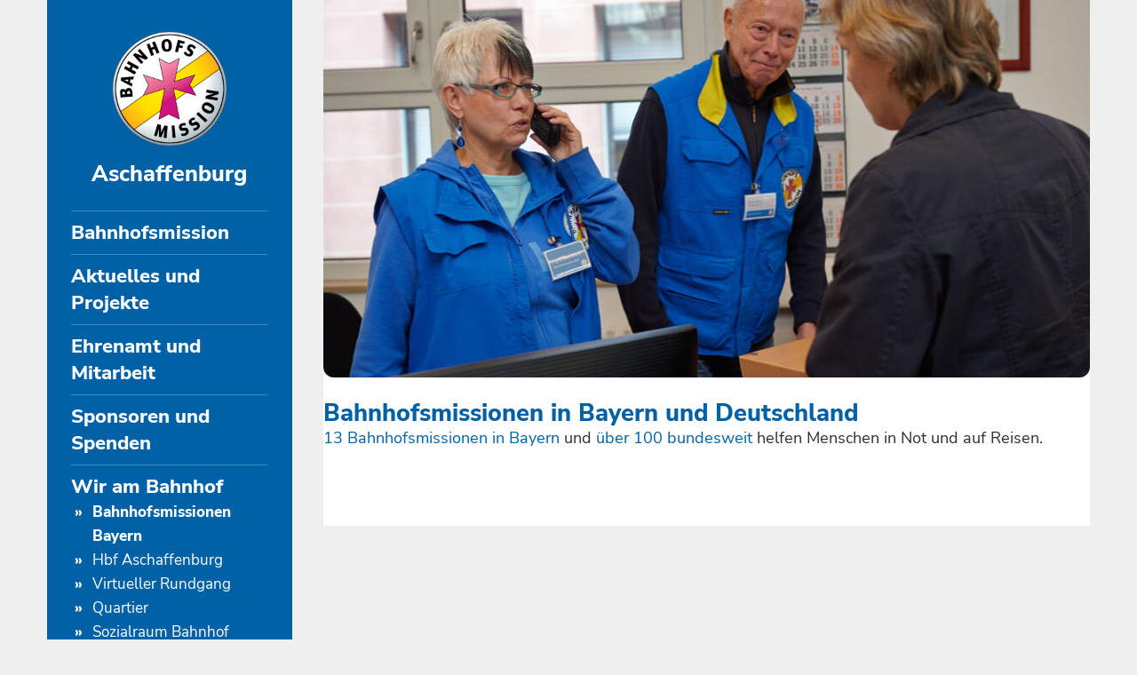

--- FILE ---
content_type: text/html; charset=UTF-8
request_url: https://bahnhofsmission-aschaffenburg.de/wir-am-bahnhof/bahnhofsmissionen-bayern.html
body_size: 11354
content:
<!DOCTYPE html>
<html lang="de">
<head>

      <meta charset="UTF-8">
    <title>Bahnhofsmissionen Bayern - Bahnhofsmission Aschaffenburg</title>
    <base href="https://bahnhofsmission-aschaffenburg.de/">

          <meta name="robots" content="index,follow">
      <meta name="description" content="">
      <meta name="generator" content="Contao Open Source CMS">
    
    
    <meta name="viewport" content="width=device-width,initial-scale=1.0">
        <link rel="stylesheet" href="assets/css/screen.css-975a1eda.css">        <script src="assets/js/jquery.min.js-c31f118d.js"></script><link rel="shortcut icon" href="favicon.ico" type="image/x-icon">
<link rel="icon" href="favicon.ico" type="image/x-icon">
  
</head>
<body id="top">

      
    <div id="wrapper">

                    
      
              <div id="container">

                      <main id="main">
              <div class="inside">
                

  <div class="mod_article startimg block" id="article-127">
    
          
<div class="ce_image startimg block">

        
  
  
<figure class="image_container">
  
  
  <picture>
          <source srcset="assets/images/d/_Bahnhofsmission_Beratung-7876e93d.jpg 576w" sizes="100vw" media="(max-width: 600px)" width="576" height="272">
          <source srcset="assets/images/1/_Bahnhofsmission_Beratung-6b9ad317.jpg 720w" sizes="100vw" media="(max-width: 800px)" width="720" height="340">
    
<img src="assets/images/5/_Bahnhofsmission_Beratung-2dd5cb6b.jpg" srcset="assets/images/5/_Bahnhofsmission_Beratung-2dd5cb6b.jpg 1x, assets/images/1/_Bahnhofsmission_Beratung-22e772cb.jpg 2x" width="900" height="425" alt="">

  </picture>

  
  </figure>



</div>

<div class="ce_text block">

            <h2>Bahnhofsmissionen in Bayern und Deutschland</h2>
      
  
      <p><a href="http://www.bahnhofsmission-bayern.de" target="_blank">13 Bahnhofsmissionen in Bayern</a>&nbsp;und <a href="http://www.bahnhofsmission.de" target="_blank">über 100 bundesweit </a>helfen Menschen in Not und auf Reisen.</p>  
  
  

</div>
    
      </div>

              </div>
                          </main>
          
                                    <aside id="left">
                <div class="inside">
                  
<div class="mod_logo">
	<a href="/">
		<img src="files/struktur/RZ_BM_Logo_gr_mit_cmyk.png"  width="192" height="192" alt="">
		<span>Aschaffenburg</span>
	</a>
</div>
<div class="burger" id="burger">
	<div class="burger-inner">
		<span></span>
		<span></span>
		<span></span>
	</div>
</div>
<!-- indexer::stop -->
<nav class="mod_navigation block">

  
  <a href="wir-am-bahnhof/bahnhofsmissionen-bayern.html#skipNavigation2" class="invisible">Navigation überspringen</a>

  
<ul class="level_1">
            <li class="first"><a href="./" title="Bahnhofsmission" class="first">Bahnhofsmission</a></li>
                <li><a href="aktionen.html" title="Aktuelles und Projekte">Aktuelles und Projekte</a></li>
                <li><a href="ehrenamt/aufgaben-und-konzeption.html" title="Ehrenamt und Mitarbeit">Ehrenamt und Mitarbeit</a></li>
                <li><a href="sponsoren-und-spenden/sponsor-werden.html" title="Sponsoren und Spenden">Sponsoren und Spenden</a></li>
                <li class="submenu trail"><a href="wir-am-bahnhof/quartiersverein.html" title="Wir am Bahnhof" class="submenu trail" aria-haspopup="true">Wir am Bahnhof</a>
<ul class="level_2">
            <li class="active first"><strong class="active first">Bahnhofsmissionen Bayern</strong></li>
                <li class="sibling"><a href="wir-am-bahnhof/hauptbahnhof-aschaffenburg.html" title="Hbf Aschaffenburg" class="sibling">Hbf Aschaffenburg</a></li>
                <li class="sibling"><a href="wir-am-bahnhof/virtueller-rundgang.html" title="Ein Virtueller Rundgang durch die Räume der Bahnhofsmission in Aschaffenburg" class="sibling">Virtueller Rundgang</a></li>
                <li class="sibling"><a href="wir-am-bahnhof/quartiersverein.html" title="Quartier" class="sibling">Quartier</a></li>
                <li class="sibling last"><a href="wir-am-bahnhof/sozialraum-bahnhof.html" title="Sozialraum Bahnhof" class="sibling last">Sozialraum Bahnhof</a></li>
      </ul>
</li>
                <li><a href="kontakt.html" title="Kontakt">Kontakt</a></li>
                <li class="legal"><a href="impressum.html" title="Impressum" class="legal">Impressum</a></li>
                <li class="legal"><a href="datenschutz.html" title="Datenschutz" class="legal">Datenschutz</a></li>
                <li class="legal login last"><a href="login.html" title="Login" class="legal login last">Login</a></li>
      </ul>

  <span id="skipNavigation2" class="invisible"></span>

</nav>
<!-- indexer::continue -->

<div class="mod_cta">
	<div class="cta_bg">
		<img src="files/struktur/nav_cta_arrow.png"  width="282" height="220" alt="">
	</div>
	<a class="cta_txt" href="sponsoren-und-spenden/sponsor-werden.html">
		Ganz einfach<br><span>Spenden!</span>
	</a>
</div>
<!-- indexer::stop -->
<nav class="mod_navigation mobile block">

  
  <a href="wir-am-bahnhof/bahnhofsmissionen-bayern.html#skipNavigation6" class="invisible">Navigation überspringen</a>

  
<ul class="level_1">
            <li class="submenu first"><a href="./" title="Bahnhofsmission" class="submenu first" aria-haspopup="true">Bahnhofsmission</a>
<ul class="level_2">
            <li class="first"><a href="bahnhofsmission/soziale-hilfen.html" title="Soziale Hilfen" class="first">Soziale Hilfen</a></li>
                <li><a href="bahnhofsmission/mobilitaetshilfen.html" title="Mobilitätshilfen">Mobilitätshilfen</a></li>
                <li><a href="bahnhofsmission/geschichte.html" title="Geschichte">Geschichte</a></li>
                <li class="startimg"><a href="bahnhofsmission/traeger.html" title="Träger" class="startimg">Träger</a></li>
                <li class="last"><a href="bahnhofsmission/leitlinien.html" title="Leitbild undLeistungsstandards" class="last">Leitbild und<br>Leistungsstandards</a></li>
      </ul>
</li>
                <li class="submenu"><a href="aktionen.html" title="Aktuelles und Projekte" class="submenu" aria-haspopup="true">Aktuelles und Projekte</a>
<ul class="level_2">
            <li class="first"><a href="aktionen.html" title="Laufende Aktionen" class="first">Laufende Aktionen</a></li>
                <li><a href="projekte/jahresbericht-2023.html" title="Jahresbericht 2023">Jahresbericht 2023</a></li>
                <li><a href="projekte/hoerstation-lebensweisheit-2019.html" title="Hörstation Lebensweisheit 2019">Hörstation Lebensweisheit 2019</a></li>
                <li class="last"><a href="projekte/mitten-in-uns-hoerstationen.html" title="Mitten in Uns - Hörstationen" class="last">Mitten in Uns - Hörstationen</a></li>
      </ul>
</li>
                <li class="submenu"><a href="ehrenamt/aufgaben-und-konzeption.html" title="Ehrenamt und Mitarbeit" class="submenu" aria-haspopup="true">Ehrenamt und Mitarbeit</a>
<ul class="level_2">
            <li class="first"><a href="ehrenamt/aufgaben-und-konzeption.html" title="Ehrenamtliches Engagement" class="first">Ehrenamtliches Engagement</a></li>
                <li><a href="ehrenamt/praktikum.html" title="Praktikum">Praktikum</a></li>
                <li class="submenu last"><a href="ehrenamt/lernen-durch-engagement.html" title="Engage&shy;ment Unter&shy;nehmen" class="submenu last" aria-haspopup="true">Engagement Unternehmen</a>
<ul class="level_3">
            <li class="first last"><a href="ehrenamt/lernen-durch-engagement/projekt-rollentausch.html" title="Rollentausch" class="first last">Projekt Rollentausch</a></li>
      </ul>
</li>
      </ul>
</li>
                <li class="submenu"><a href="sponsoren-und-spenden/sponsor-werden.html" title="Sponsoren und Spenden" class="submenu" aria-haspopup="true">Sponsoren und Spenden</a>
<ul class="level_2">
            <li class="first"><a href="sponsoren-und-spenden/sponsor-werden.html" title="Hilfe durch Spenden" class="first">Hilfe durch Spenden</a></li>
                <li><a href="sponsoren-und-spenden/unterstuetzer-der-bahnhofsmission.html" title="Danke für Ihr Spende">Danke für Ihr Spende</a></li>
                <li><a href="sponsoren-und-spenden/geldspenden.html" title="Geldspenden">Geldspenden</a></li>
                <li><a href="sponsoren-und-spenden/sachspenden.html" title="Sachspenden">Sachspenden</a></li>
                <li><a href="sponsoren-und-spenden/private-feiern.html" title="Private Feiern">Private Feiern</a></li>
                <li class="last"><a href="sponsoren-und-spenden/spendenaktionen.html" title="KOCHEN FÜR GLEIS 2" class="last">KOCHEN FÜR GLEIS 2</a></li>
      </ul>
</li>
                <li class="submenu trail"><a href="wir-am-bahnhof/quartiersverein.html" title="Wir am Bahnhof" class="submenu trail" aria-haspopup="true">Wir am Bahnhof</a>
<ul class="level_2">
            <li class="active first"><strong class="active first">Bahnhofsmissionen Bayern</strong></li>
                <li class="sibling"><a href="wir-am-bahnhof/hauptbahnhof-aschaffenburg.html" title="Hbf Aschaffenburg" class="sibling">Hbf Aschaffenburg</a></li>
                <li class="sibling"><a href="wir-am-bahnhof/virtueller-rundgang.html" title="Ein Virtueller Rundgang durch die Räume der Bahnhofsmission in Aschaffenburg" class="sibling">Virtueller Rundgang</a></li>
                <li class="submenu sibling"><a href="wir-am-bahnhof/quartiersverein.html" title="Quartier" class="submenu sibling" aria-haspopup="true">Quartier</a>
<ul class="level_3">
            <li class="first last"><a href="wir-am-bahnhof/quartiersverein/verein-bahnhofsquartier.html" title="Verein Bahnhofsquartier" class="first last">Verein Bahnhofsquartier</a></li>
      </ul>
</li>
                <li class="sibling last"><a href="wir-am-bahnhof/sozialraum-bahnhof.html" title="Sozialraum Bahnhof" class="sibling last">Sozialraum Bahnhof</a></li>
      </ul>
</li>
                <li><a href="kontakt.html" title="Kontakt">Kontakt</a></li>
                <li class="legal"><a href="impressum.html" title="Impressum" class="legal">Impressum</a></li>
                <li class="legal"><a href="datenschutz.html" title="Datenschutz" class="legal">Datenschutz</a></li>
                <li class="legal login last"><a href="login.html" title="Login" class="legal login last">Login</a></li>
      </ul>

  <span id="skipNavigation6" class="invisible"></span>

</nav>
<!-- indexer::continue -->
                </div>
              </aside>
                      
                                
        </div>
      
      
                    
    </div>

      
  <script src="files/dist/js/script.js?v=629d6c27"></script>  <script type="application/ld+json">
{
    "@context": "https:\/\/schema.org",
    "@graph": [
        {
            "@type": "WebPage"
        },
        {
            "@id": "#\/schema\/image\/4ec2397e-f2b4-11e6-ba2d-5254c4d46d18",
            "@type": "ImageObject",
            "contentUrl": "\/assets\/images\/5\/_Bahnhofsmission_Beratung-2dd5cb6b.jpg"
        }
    ]
}
</script>
<script type="application/ld+json">
{
    "@context": "https:\/\/schema.contao.org",
    "@graph": [
        {
            "@type": "Page",
            "fePreview": false,
            "groups": [],
            "noSearch": false,
            "pageId": 72,
            "protected": false,
            "title": "Bahnhofsmissionen Bayern"
        }
    ]
}
</script></body>
</html>

--- FILE ---
content_type: text/css
request_url: https://bahnhofsmission-aschaffenburg.de/assets/css/screen.css-975a1eda.css
body_size: 35032
content:
/*! normalize.css v8.0.1 | MIT License | github.com/necolas/normalize.css */

/* Document
   ========================================================================== */

/**
 * 1. Correct the line height in all browsers.
 * 2. Prevent adjustments of font size after orientation changes in iOS.
 */

html {
  line-height: 1.15; /* 1 */
  -webkit-text-size-adjust: 100%; /* 2 */
}

/* Sections
   ========================================================================== */

/**
 * Remove the margin in all browsers.
 */

body {
  margin: 0;
}

/**
 * Render the `main` element consistently in IE.
 */

main {
  display: block;
}

/**
 * Correct the font size and margin on `h1` elements within `section` and
 * `article` contexts in Chrome, Firefox, and Safari.
 */

h1 {
  font-size: 2em;
  margin: 0.67em 0;
}

/* Grouping content
   ========================================================================== */

/**
 * 1. Add the correct box sizing in Firefox.
 * 2. Show the overflow in Edge and IE.
 */

hr {
  box-sizing: content-box; /* 1 */
  height: 0; /* 1 */
  overflow: visible; /* 2 */
}

/**
 * 1. Correct the inheritance and scaling of font size in all browsers.
 * 2. Correct the odd `em` font sizing in all browsers.
 */

pre {
  font-family: monospace, monospace; /* 1 */
  font-size: 1em; /* 2 */
}

/* Text-level semantics
   ========================================================================== */

/**
 * Remove the gray background on active links in IE 10.
 */

a {
  background-color: transparent;
}

/**
 * 1. Remove the bottom border in Chrome 57-
 * 2. Add the correct text decoration in Chrome, Edge, IE, Opera, and Safari.
 */

abbr[title] {
  border-bottom: none; /* 1 */
  text-decoration: underline; /* 2 */
  -webkit-text-decoration: underline dotted;
          text-decoration: underline dotted; /* 2 */
}

/**
 * Add the correct font weight in Chrome, Edge, and Safari.
 */

b,
strong {
  font-weight: bolder;
}

/**
 * 1. Correct the inheritance and scaling of font size in all browsers.
 * 2. Correct the odd `em` font sizing in all browsers.
 */

code,
kbd,
samp {
  font-family: monospace, monospace; /* 1 */
  font-size: 1em; /* 2 */
}

/**
 * Add the correct font size in all browsers.
 */

small {
  font-size: 80%;
}

/**
 * Prevent `sub` and `sup` elements from affecting the line height in
 * all browsers.
 */

sub,
sup {
  font-size: 75%;
  line-height: 0;
  position: relative;
  vertical-align: baseline;
}

sub {
  bottom: -0.25em;
}

sup {
  top: -0.5em;
}

/* Embedded content
   ========================================================================== */

/**
 * Remove the border on images inside links in IE 10.
 */

img {
  border-style: none;
}

/* Forms
   ========================================================================== */

/**
 * 1. Change the font styles in all browsers.
 * 2. Remove the margin in Firefox and Safari.
 */

button,
input,
optgroup,
select,
textarea {
  font-family: inherit; /* 1 */
  font-size: 100%; /* 1 */
  line-height: 1.15; /* 1 */
  margin: 0; /* 2 */
}

/**
 * Show the overflow in IE.
 * 1. Show the overflow in Edge.
 */

button,
input { /* 1 */
  overflow: visible;
}

/**
 * Remove the inheritance of text transform in Edge, Firefox, and IE.
 * 1. Remove the inheritance of text transform in Firefox.
 */

button,
select { /* 1 */
  text-transform: none;
}

/**
 * Correct the inability to style clickable types in iOS and Safari.
 */

button,
[type="button"],
[type="reset"],
[type="submit"] {
  -webkit-appearance: button;
}

/**
 * Remove the inner border and padding in Firefox.
 */

button::-moz-focus-inner,
[type="button"]::-moz-focus-inner,
[type="reset"]::-moz-focus-inner,
[type="submit"]::-moz-focus-inner {
  border-style: none;
  padding: 0;
}

/**
 * Restore the focus styles unset by the previous rule.
 */

button:-moz-focusring,
[type="button"]:-moz-focusring,
[type="reset"]:-moz-focusring,
[type="submit"]:-moz-focusring {
  outline: 1px dotted ButtonText;
}

/**
 * Correct the padding in Firefox.
 */

fieldset {
  padding: 0.35em 0.75em 0.625em;
}

/**
 * 1. Correct the text wrapping in Edge and IE.
 * 2. Correct the color inheritance from `fieldset` elements in IE.
 * 3. Remove the padding so developers are not caught out when they zero out
 *    `fieldset` elements in all browsers.
 */

legend {
  box-sizing: border-box; /* 1 */
  color: inherit; /* 2 */
  display: table; /* 1 */
  max-width: 100%; /* 1 */
  padding: 0; /* 3 */
  white-space: normal; /* 1 */
}

/**
 * Add the correct vertical alignment in Chrome, Firefox, and Opera.
 */

progress {
  vertical-align: baseline;
}

/**
 * Remove the default vertical scrollbar in IE 10+.
 */

textarea {
  overflow: auto;
}

/**
 * 1. Add the correct box sizing in IE 10.
 * 2. Remove the padding in IE 10.
 */

[type="checkbox"],
[type="radio"] {
  box-sizing: border-box; /* 1 */
  padding: 0; /* 2 */
}

/**
 * Correct the cursor style of increment and decrement buttons in Chrome.
 */

[type="number"]::-webkit-inner-spin-button,
[type="number"]::-webkit-outer-spin-button {
  height: auto;
}

/**
 * 1. Correct the odd appearance in Chrome and Safari.
 * 2. Correct the outline style in Safari.
 */

[type="search"] {
  -webkit-appearance: textfield; /* 1 */
  outline-offset: -2px; /* 2 */
}

/**
 * Remove the inner padding in Chrome and Safari on macOS.
 */

[type="search"]::-webkit-search-decoration {
  -webkit-appearance: none;
}

/**
 * 1. Correct the inability to style clickable types in iOS and Safari.
 * 2. Change font properties to `inherit` in Safari.
 */

::-webkit-file-upload-button {
  -webkit-appearance: button; /* 1 */
  font: inherit; /* 2 */
}

/* Interactive
   ========================================================================== */

/*
 * Add the correct display in Edge, IE 10+, and Firefox.
 */

details {
  display: block;
}

/*
 * Add the correct display in all browsers.
 */

summary {
  display: list-item;
}

/* Misc
   ========================================================================== */

/**
 * Add the correct display in IE 10+.
 */

template {
  display: none;
}

/**
 * Add the correct display in IE 10.
 */

[hidden] {
  display: none;
}

.glightbox-container {
  width: 100%;
  height: 100%;
  position: fixed;
  top: 0;
  left: 0;
  z-index: 999999 !important;
  overflow: hidden;
  touch-action: none;
  -webkit-text-size-adjust: 100%;
  -moz-text-size-adjust: 100%;
  text-size-adjust: 100%;
  -webkit-backface-visibility: hidden;
  backface-visibility: hidden;
  outline: none;
}

.glightbox-container.inactive {
  display: none;
}

.glightbox-container .gcontainer {
  position: relative;
  width: 100%;
  height: 100%;
  z-index: 9999;
  overflow: hidden;
}

.glightbox-container .gslider {
  transition: transform 0.4s ease;
  height: 100%;
  left: 0;
  top: 0;
  width: 100%;
  position: relative;
  overflow: hidden;
  display: flex !important;
  justify-content: center;
  align-items: center;
  transform: translate3d(0, 0, 0);
}

.glightbox-container .gslide {
  width: 100%;
  position: absolute;
  -webkit-user-select: none;
  -moz-user-select: none;
  user-select: none;
  display: flex;
  align-items: center;
  justify-content: center;
  opacity: 0;
}

.glightbox-container .gslide.current {
  opacity: 1;
  z-index: 99999;
  position: relative;
}

.glightbox-container .gslide.prev {
  opacity: 1;
  z-index: 9999;
}

.glightbox-container .gslide-inner-content {
  width: 100%;
}

.glightbox-container .ginner-container {
  position: relative;
  width: 100%;
  display: flex;
  justify-content: center;
  flex-direction: column;
  max-width: 100%;
  margin: auto;
  height: 100vh;
}

.glightbox-container .ginner-container.gvideo-container {
  width: 100%;
}

.glightbox-container .ginner-container.desc-bottom,
        .glightbox-container .ginner-container.desc-top {
  flex-direction: column;
}

.glightbox-container .ginner-container.desc-left,
        .glightbox-container .ginner-container.desc-right {
  max-width: 100% !important;
}

.gslide iframe,
    .gslide video {
  outline: none !important;
  border: none;
  min-height: 165px;
  -webkit-overflow-scrolling: touch;
  touch-action: auto;
}

.gslide:not(.current) {
  pointer-events: none;
}

.gslide-image {
  align-items: center;
}

.gslide-image img {
  max-height: 100vh;
  display: block;
  padding: 0;
  float: none;
  outline: none;
  border: none;
  -webkit-user-select: none;
  -moz-user-select: none;
  user-select: none;
  max-width: 100vw;
  width: auto;
  height: auto;
  -o-object-fit: cover;
  object-fit: cover;
  touch-action: none;
  margin: auto;
  min-width: 200px;
}

.desc-top .gslide-image img,
        .desc-bottom .gslide-image img {
  width: auto;
}

.desc-left .gslide-image img,
        .desc-right .gslide-image img {
  width: auto;
  max-width: 100%;
}

.gslide-image img.zoomable {
  position: relative;
}

.gslide-image img.dragging {
  cursor: grabbing !important;
  transition: none;
}

.gslide-video {
  position: relative;
  max-width: 100vh;
  width: 100% !important;
}

.gslide-video .plyr__poster-enabled.plyr--loading .plyr__poster {
  display: none;
}

.gslide-video .gvideo-wrapper {
  width: 100%;
        /* max-width: 160vmin; */
  margin: auto;
}

.gslide-video::before {
  content: '';
  position: absolute;
  width: 100%;
  height: 100%;
  background: rgba(255, 0, 0, 0.34);
  display: none;
}

.gslide-video.playing::before {
  display: none;
}

.gslide-video.fullscreen {
  max-width: 100% !important;
  min-width: 100%;
  height: 75vh;
}

.gslide-video.fullscreen video {
  max-width: 100% !important;
  width: 100% !important;
}

.gslide-inline {
  background: #fff;
  text-align: left;
  max-height: calc(100vh - 40px);
  overflow: auto;
  max-width: 100%;
  margin: auto;
}

.gslide-inline .ginlined-content {
  padding: 20px;
  width: 100%;
}

.gslide-inline .dragging {
  cursor: grabbing !important;
  transition: none;
}

.ginlined-content {
  overflow: auto;
  display: block !important;
  opacity: 1;
}

.gslide-external {
  display: flex;
  width: 100%;
  min-width: 100%;
  background: #fff;
  padding: 0;
  overflow: auto;
  max-height: 75vh;
  height: 100%;
}

.gslide-media {
  display: flex;
  width: auto;
}

.zoomed .gslide-media {
  box-shadow: none !important;
}

.desc-top .gslide-media,
    .desc-bottom .gslide-media {
  margin: 0 auto;
  flex-direction: column;
}

.gslide-description {
  position: relative;
  flex: 1 0 100%;
}

.gslide-description.description-left,
    .gslide-description.description-right {
  max-width: 100%;
}

.gslide-description.description-bottom,
    .gslide-description.description-top {
  margin: 0 auto;
  width: 100%;
}

.gslide-description p {
  margin-bottom: 12px;
}

.gslide-description p:last-child {
  margin-bottom: 0;
}

.zoomed .gslide-description {
  display: none;
}

.glightbox-button-hidden {
  display: none;
}


/*
 * Description for mobiles
 * something like facebook does the description
 * for the photos
*/

.glightbox-mobile .glightbox-container .gslide-description {
  height: auto !important;
  width: 100%;
  position: absolute;
  bottom: 0;
  padding: 19px 11px;
  max-width: 100vw !important;
  order: 2 !important;
  max-height: 78vh;
  overflow: auto !important;
  background: linear-gradient(to bottom, rgba(0, 0, 0, 0) 0%, rgba(0, 0, 0, 0.75) 100%);
  transition: opacity 0.3s linear;
  padding-bottom: 50px;
}

.glightbox-mobile .glightbox-container .gslide-title {
  color: #fff;
  font-size: 1em;
}

.glightbox-mobile .glightbox-container .gslide-desc {
  color: #a1a1a1;
}

.glightbox-mobile .glightbox-container .gslide-desc a {
  color: #fff;
  font-weight: bold;
}

.glightbox-mobile .glightbox-container .gslide-desc * {
  color: inherit;
}

.glightbox-mobile .glightbox-container .gslide-desc .desc-more {
  color: #fff;
  opacity: 0.4;
}

.gdesc-open .gslide-media {
  transition: opacity 0.5s ease;
  opacity: 0.4;
}

.gdesc-open .gdesc-inner {
  padding-bottom: 30px;
}

.gdesc-closed .gslide-media {
  transition: opacity 0.5s ease;
  opacity: 1;
}

.greset {
  transition: all 0.3s ease;
}

.gabsolute {
  position: absolute;
}

.grelative {
  position: relative;
}

.glightbox-desc {
  display: none !important;
}

.glightbox-open {
  overflow: hidden;
}

.gloader {
  height: 25px;
  width: 25px;
  animation: lightboxLoader 0.8s infinite linear;
  border: 2px solid #fff;
  border-right-color: transparent;
  border-radius: 50%;
  position: absolute;
  display: block;
  z-index: 9999;
  left: 0;
  right: 0;
  margin: 0 auto;
  top: 47%;
}

.goverlay {
  width: 100%;
  height: calc(100vh + 1px);
  position: fixed;
  top: -1px;
  left: 0;
  background: #000;
  will-change: opacity;
}

.glightbox-mobile .goverlay {
  background: #000;
}

.gprev,
.gnext,
.gclose {
  z-index: 99999;
  cursor: pointer;
  width: 26px;
  height: 44px;
  border: none;
  display: flex;
  justify-content: center;
  align-items: center;
  flex-direction: column;
}

.gprev svg,
.gnext svg,
.gclose svg {
  display: block;
  width: 25px;
  height: auto;
  margin: 0;
  padding: 0;
}

.gprev.disabled,
.gnext.disabled,
.gclose.disabled {
  opacity: 0.1;
}

.gprev .garrow,
.gnext .garrow,
.gclose .garrow {
  stroke: #fff;
}

.gbtn.focused {
  outline: 2px solid #0f3d81;
}

iframe.wait-autoplay {
  opacity: 0;
}

.glightbox-closing .gnext,
    .glightbox-closing .gprev,
    .glightbox-closing .gclose {
  opacity: 0 !important;
}


/*Skin */

.glightbox-clean .gslide-description {
  background: #fff;
}

.glightbox-clean .gdesc-inner {
  padding: 22px 20px;
}

.glightbox-clean .gslide-title {
  font-size: 1em;
  font-weight: normal;
  font-family: arial;
  color: #000;
  margin-bottom: 19px;
  line-height: 1.4em;
}

.glightbox-clean .gslide-desc {
  font-size: 0.86em;
  margin-bottom: 0;
  font-family: arial;
  line-height: 1.4em;
}

.glightbox-clean .gslide-video {
  background: #000;
}

.glightbox-clean .gprev,
    .glightbox-clean .gnext,
    .glightbox-clean .gclose {
  background-color: rgba(0, 0, 0, 0.75);
  border-radius: 4px;
}

.glightbox-clean .gprev path,
.glightbox-clean .gnext path,
.glightbox-clean .gclose path {
  fill: #fff;
}

.glightbox-clean .gprev {
  position: absolute;
  top: -100%;
  left: 30px;
  width: 40px;
  height: 50px;
}

.glightbox-clean .gnext {
  position: absolute;
  top: -100%;
  right: 30px;
  width: 40px;
  height: 50px;
}

.glightbox-clean .gclose {
  width: 35px;
  height: 35px;
  top: 15px;
  right: 10px;
  position: absolute;
}

.glightbox-clean .gclose svg {
  width: 18px;
  height: auto;
}

.glightbox-clean .gclose:hover {
  opacity: 1;
}


/*CSS Animations*/

.gfadeIn {
  animation: gfadeIn 0.5s ease;
}

.gfadeOut {
  animation: gfadeOut 0.5s ease;
}

.gslideOutLeft {
  animation: gslideOutLeft 0.3s ease;
}

.gslideInLeft {
  animation: gslideInLeft 0.3s ease;
}

.gslideOutRight {
  animation: gslideOutRight 0.3s ease;
}

.gslideInRight {
  animation: gslideInRight 0.3s ease;
}

.gzoomIn {
  animation: gzoomIn 0.5s ease;
}

.gzoomOut {
  animation: gzoomOut 0.5s ease;
}

@keyframes lightboxLoader {
  0% {
    transform: rotate(0deg);
  }
  100% {
    transform: rotate(360deg);
  }
}

@keyframes gfadeIn {
  from {
    opacity: 0;
  }
  to {
    opacity: 1;
  }
}

@keyframes gfadeOut {
  from {
    opacity: 1;
  }
  to {
    opacity: 0;
  }
}

@keyframes gslideInLeft {
  from {
    opacity: 0;
    transform: translate3d(-60%, 0, 0);
  }
  to {
    visibility: visible;
    transform: translate3d(0, 0, 0);
    opacity: 1;
  }
}

@keyframes gslideOutLeft {
  from {
    opacity: 1;
    visibility: visible;
    transform: translate3d(0, 0, 0);
  }
  to {
    transform: translate3d(-60%, 0, 0);
    opacity: 0;
    visibility: hidden;
  }
}

@keyframes gslideInRight {
  from {
    opacity: 0;
    visibility: visible;
    transform: translate3d(60%, 0, 0);
  }
  to {
    transform: translate3d(0, 0, 0);
    opacity: 1;
  }
}

@keyframes gslideOutRight {
  from {
    opacity: 1;
    visibility: visible;
    transform: translate3d(0, 0, 0);
  }
  to {
    transform: translate3d(60%, 0, 0);
    opacity: 0;
  }
}

@keyframes gzoomIn {
  from {
    opacity: 0;
    transform: scale3d(0.3, 0.3, 0.3);
  }
  to {
    opacity: 1;
  }
}

@keyframes gzoomOut {
  from {
    opacity: 1;
  }
  50% {
    opacity: 0;
    transform: scale3d(0.3, 0.3, 0.3);
  }
  to {
    opacity: 0;
  }
}

@media (min-width: 769px) {
  .glightbox-container .ginner-container {
    width: auto;
    height: auto;
    flex-direction: row;
  }
  .glightbox-container .ginner-container.desc-top .gslide-description {
    order: 0;
  }
  .glightbox-container .ginner-container.desc-top .gslide-image,
                .glightbox-container .ginner-container.desc-top .gslide-image img {
    order: 1;
  }
  .glightbox-container .ginner-container.desc-left .gslide-description {
    order: 0;
  }
  .glightbox-container .ginner-container.desc-left .gslide-image {
    order: 1;
  }
  .gslide-image img {
    max-height: 97vh;
    max-width: 100%;
  }
  .gslide-image img.zoomable {
    cursor: zoom-in;
  }
  .zoomed .gslide-image img.zoomable {
    cursor: grab;
  }
  .gslide-inline {
    max-height: 95vh;
  }
  .gslide-external {
    max-height: 100vh;
  }
  .gslide-description.description-left,
    .gslide-description.description-right {
    max-width: 275px;
  }
  .glightbox-open {
    height: auto;
  }
  .goverlay {
    background: rgba(0, 0, 0, 0.92);
  }
  .glightbox-clean .gslide-media {
    box-shadow: 1px 2px 9px 0px rgba(0, 0, 0, 0.65);
  }
  .glightbox-clean .description-left .gdesc-inner,
.glightbox-clean .description-right .gdesc-inner {
    position: absolute;
    height: 100%;
    overflow-y: auto;
  }
  .glightbox-clean .gprev,
    .glightbox-clean .gnext,
    .glightbox-clean .gclose {
    background-color: rgba(0, 0, 0, 0.32);
  }
  .glightbox-clean .gprev:hover,
.glightbox-clean .gnext:hover,
.glightbox-clean .gclose:hover {
    background-color: rgba(0, 0, 0, 0.7);
  }
  .glightbox-clean .gprev {
    top: 45%;
  }
  .glightbox-clean .gnext {
    top: 45%;
  }
}

@media (min-width: 992px) {
  .glightbox-clean .gclose {
    opacity: 0.7;
    right: 20px;
  }
}

@media screen and (max-height: 420px) {
  .goverlay {
    background: #000;
  }
}

@charset "UTF-8";
#main .imglinks, html body #wrapper {
  *zoom: 1;
}
#main .imglinks::before, html body #wrapper::before, #main .imglinks::after, html body #wrapper::after {
  content: " ";
  display: table;
}
#main .imglinks::after, html body #wrapper::after {
  clear: both;
}

.mod_navigation > ul > li ul li a, .mod_navigation > ul > li > a, #left .mod_cta .cta_txt, #left .mod_logo a {
  display: inline-block;
  color: white;
  text-decoration: none;
}

* {
  box-sizing: border-box;
}

html {
  font: 18px "Nunito Sans", sans-serif;
  line-height: 1.8;
  color: #2c3033;
}
html body {
  background-color: #efefef;
}
@media (max-width: 720px) {
  html body.nav-in {
    overflow: hidden;
  }
}
html body #wrapper {
  max-width: 1200px;
  padding: 0 1%;
  margin: auto;
}
@media (max-width: 720px) {
  html body #wrapper {
    padding: 0;
  }
}

/* nunito-sans-regular - latin */
@font-face {
  font-family: "Nunito Sans";
  font-style: normal;
  font-weight: 400;
  src: url(/files/dist/fonts/nunito-sans-v12-latin-regular.eot?e68a5a05e2be307f3d7da8a5c0630e5f); /* IE9 Compat Modes */
  src: local(""), url(/files/dist/fonts/nunito-sans-v12-latin-regular.eot?e68a5a05e2be307f3d7da8a5c0630e5f?#iefix) format("embedded-opentype"), url(/files/dist/fonts/nunito-sans-v12-latin-regular.woff2?5c4de521b020a610c232f3a4dfc44e22) format("woff2"), url(/files/dist/fonts/nunito-sans-v12-latin-regular.woff?bebfeeabe594d49a32f7afd3e7d94b65) format("woff"), url(/files/dist/fonts/nunito-sans-v12-latin-regular.ttf?4868df41000677dde857f2062a2feb42) format("truetype"), url(/files/dist/fonts/nunito-sans-v12-latin-regular.svg?fd53896f2cba461b01bb09c6f7e7a7e5#NunitoSans) format("svg"); /* Legacy iOS */
}
/* nunito-sans-800 - latin */
@font-face {
  font-family: "Nunito Sans";
  font-style: normal;
  font-weight: 800;
  src: url(/files/dist/fonts/nunito-sans-v12-latin-800.eot?89bf545d50671b87733fefbfd0e0a73f); /* IE9 Compat Modes */
  src: local(""), url(/files/dist/fonts/nunito-sans-v12-latin-800.eot?89bf545d50671b87733fefbfd0e0a73f?#iefix) format("embedded-opentype"), url(/files/dist/fonts/nunito-sans-v12-latin-800.woff2?e340b38542559b0d025f2bb1503ed168) format("woff2"), url(/files/dist/fonts/nunito-sans-v12-latin-800.woff?31cf7d82d8691a3144e533fb2f982475) format("woff"), url(/files/dist/fonts/nunito-sans-v12-latin-800.ttf?24e71453cb6edfb679f7a7883620ffcc) format("truetype"), url(/files/dist/fonts/nunito-sans-v12-latin-800.svg?eb91bfa63b75070c4388c9d55df5e12e#NunitoSans) format("svg"); /* Legacy iOS */
}
#main {
  width: 73.5%;
  float: right;
  background-color: white;
  padding-bottom: 5rem;
}
@media (max-width: 1056px) {
  #main {
    width: 71%;
  }
}
@media (max-width: 720px) {
  #main {
    float: none;
    width: 100%;
    margin-top: 4.6rem;
  }
}
@media (max-width: 384px) {
  #main {
    margin-top: 3.7rem;
  }
}
#main .mod_article {
  padding: 0 2rem;
}
@media (max-width: 432px) {
  #main .mod_article {
    padding: 0 4%;
  }
}
#main .mod_article.startimg {
  line-height: 0;
  padding: 0;
}
#main .mod_article.startimg img {
  width: 100%;
  border-radius: 0 0 12px 12px;
}
@media (max-width: 720px) {
  #main .mod_article.startimg img {
    border-radius: 0;
  }
}
@media (max-width: 720px) {
  #main .mod_article.first:not(.startimg) {
    padding-top: 0.1rem;
  }
}
#main .mod_article h1 {
  color: rgb(0, 97, 166);
  font-size: 2.3rem;
  letter-spacing: 0.01em;
  line-height: 1.4;
  margin: 2.2rem 0 1.2rem;
}
@media (max-width: 1056px) {
  #main .mod_article h1 {
    font-size: 2rem;
    margin-top: 1.6rem;
  }
}
@media (max-width: 432px) {
  #main .mod_article h1 {
    margin-top: 7%;
  }
}
@media (max-width: 384px) {
  #main .mod_article h1 {
    font-size: 1.6rem;
  }
}
#main .mod_article h2 {
  color: rgb(0, 97, 166);
  font-size: 1.5rem;
  line-height: 1.4;
  margin: 1.2rem 0 0;
}
#main .mod_article h3 {
  font-size: 1.2rem;
  margin-bottom: 0;
}
#main .mod_article p {
  margin: 0.5rem 0;
}
@media (max-width: 1056px) {
  #main .mod_article p {
    font-size: 0.9rem;
  }
}
#main .mod_article a {
  color: rgb(0, 97, 166);
  text-decoration: none;
}
#main .mod_article a:hover {
  text-decoration: underline;
}
#main .mod_article a:active {
  color: rgb(181, 10, 92);
}
#main .mod_article ul {
  padding-left: 1.2rem;
  line-height: 1.6;
  margin: 0.5rem 0;
}
#main .mod_article figure {
  margin: 0;
}
#main .mod_article .ce_downloads ul {
  list-style-type: none;
  padding-left: 0;
}

#main .imglinks .image_container {
  position: relative;
  overflow: hidden;
  width: 47.5%;
  line-height: 0;
  margin-top: 2rem;
  border-radius: 12px;
  opacity: 0.99;
}
@media (max-width: 1056px) {
  #main .imglinks .image_container {
    width: auto;
    max-width: 400px;
    margin: 2rem auto 0;
  }
}
#main .imglinks .image_container:nth-child(odd) {
  float: left;
}
@media (max-width: 1056px) {
  #main .imglinks .image_container:nth-child(odd) {
    float: none;
  }
}
#main .imglinks .image_container:nth-child(even) {
  float: right;
}
@media (max-width: 1056px) {
  #main .imglinks .image_container:nth-child(even) {
    float: none;
  }
}
#main .imglinks .image_container a:hover img, #main .imglinks .image_container a:focus img, #main .imglinks .image_container a.showCaption img {
  transform: translateX(-50%) scale(1.2);
}
#main .imglinks .image_container a:hover figcaption, #main .imglinks .image_container a:focus figcaption, #main .imglinks .image_container a.showCaption figcaption {
  top: 0;
  background-color: rgba(0, 97, 166, 0.8);
}
#main .imglinks .image_container a:hover figcaption h2, #main .imglinks .image_container a:focus figcaption h2, #main .imglinks .image_container a.showCaption figcaption h2 {
  margin: 0;
}
#main .imglinks .image_container a img {
  position: relative;
  left: 50%;
  transition: all 1s ease-out;
  transform: translateX(-50%);
}
#main .imglinks .image_container a figcaption {
  position: absolute;
  top: 80%;
  height: 100%;
  font-size: 0.93rem;
  font-weight: normal;
  color: white;
  line-height: 1.4;
  padding: 0.7rem 2.2rem 0;
  background-color: rgb(0, 97, 166);
  transition: all 0.5s ease-out;
}
@media (max-width: 1152px) {
  #main .imglinks .image_container a figcaption {
    font-size: 0.9rem;
    padding: 0.7rem 1.5rem 0;
  }
}
@media (max-width: 960px) {
  #main .imglinks .image_container a figcaption {
    font-size: 0.95rem;
    padding: 0.7rem 2.2rem 0;
  }
}
@media (max-width: 400px) {
  #main .imglinks .image_container a figcaption {
    padding: 0.7rem 1.6rem 0;
  }
}
#main .imglinks .image_container a figcaption::after {
  content: "Mehr";
  position: absolute;
  right: 20px;
  bottom: 16px;
  font-weight: bold;
  padding-right: 1.4rem;
  background: url(/files/dist/images/more-link.png?6fdfedc2ebd9ab88e0e2c30fc64a749e) no-repeat right center/22px;
}
#main .imglinks .image_container a figcaption h2 {
  color: white;
  font-size: 1.1rem;
  text-align: center;
  letter-spacing: 0.05rem;
  margin: 0 0 2rem;
  transition: all 1s ease-out;
}
@media (max-width: 360px) {
  #main .imglinks .image_container a figcaption h2 {
    font-size: 1rem;
    letter-spacing: 0;
  }
}
@media (max-width: 360px) {
  #main .imglinks .image_container a figcaption p {
    font-size: 0.8rem;
  }
}

#left {
  width: 23.5%;
  float: left;
  color: white;
  background-color: rgb(0, 97, 166);
}
@media (max-width: 1056px) {
  #left {
    width: 27%;
  }
}
#left .mod_logo {
  text-align: center;
  margin-top: 2rem;
}
@media (max-width: 720px) {
  #left .mod_logo {
    position: fixed;
    top: 0;
    width: 100%;
    height: 4.6rem;
    text-align: left;
    line-height: 1;
    padding: 0.5rem 1.2rem;
    margin: 0;
    background-color: rgb(0, 97, 166);
    border-bottom: 1px solid rgba(255, 255, 255, 0.25);
    z-index: 90;
  }
}
@media (max-width: 384px) {
  #left .mod_logo {
    height: 3.7rem;
    padding: 0.5rem 0.8rem;
  }
}
#left .mod_logo a img {
  width: 128px;
  height: auto;
  transition: all 0.5s ease-out;
}
@media (max-width: 880px) {
  #left .mod_logo a img {
    width: 104px;
  }
}
@media (max-width: 800px) {
  #left .mod_logo a img {
    width: 96px;
  }
}
@media (max-width: 720px) {
  #left .mod_logo a img {
    width: 64px;
  }
}
@media (max-width: 384px) {
  #left .mod_logo a img {
    width: 48px;
  }
}
#left .mod_logo a img:hover {
  transform: scale(1.2);
}
#left .mod_logo a span {
  display: block;
  font-size: 1.4rem;
  font-weight: bold;
}
@media (max-width: 880px) {
  #left .mod_logo a span {
    font-size: 1.3rem;
  }
}
@media (max-width: 800px) {
  #left .mod_logo a span {
    font-size: 1.2rem;
  }
}
@media (max-width: 720px) {
  #left .mod_logo a span {
    position: absolute;
    top: 1.8rem;
    left: 6rem;
  }
}
@media (max-width: 384px) {
  #left .mod_logo a span {
    top: 1.3rem;
    left: 4.6rem;
    font-size: 1.1rem;
  }
}
#left .mod_cta {
  position: relative;
  overflow: hidden;
  text-align: center;
  margin: 2rem 0 -50%;
}
@media (max-width: 800px) {
  #left .mod_cta {
    margin-top: 1.2rem;
  }
}
@media (max-width: 720px) {
  #left .mod_cta {
    display: none;
  }
}
#left .mod_cta .cta_bg img {
  position: relative;
  left: 50%;
  transform: translateX(-50%);
}
@media (max-width: 928px) {
  #left .mod_cta .cta_bg img {
    height: 200px;
  }
}
@media (max-width: 800px) {
  #left .mod_cta .cta_bg img {
    height: 180px;
  }
}
#left .mod_cta .cta_txt {
  display: block;
  position: absolute;
  top: 30%;
  left: 50%;
  font-size: 1.1rem;
  line-height: 1.1;
  transform: translateX(-50%);
  transition: all 0.4s ease-out;
}
@media (max-width: 880px) {
  #left .mod_cta .cta_txt {
    font-size: 1rem;
  }
}
@media (max-width: 800px) {
  #left .mod_cta .cta_txt {
    font-size: 0.9rem;
  }
}
#left .mod_cta .cta_txt:hover {
  transform: perspective(1px) translateX(-50%) scale(1.15);
}
#left .mod_cta .cta_txt span {
  font-size: 2em;
  font-weight: 800;
}

.mod_navigation {
  padding: 0 10%;
}
@media (max-width: 720px) {
  .mod_navigation {
    display: none;
  }
}
.mod_navigation > ul {
  list-style-type: none;
  font-size: 0;
  padding-left: 0;
  margin: 1rem 0 0.5rem;
}
.mod_navigation > ul > li {
  font-size: 1.2rem;
  font-weight: bold;
  line-height: 1.4;
  padding: 0.5rem 0;
  border-bottom: 1px solid rgba(255, 255, 255, 0.25);
}
@media (max-width: 880px) {
  .mod_navigation > ul > li {
    font-size: 1.1rem;
  }
}
@media (max-width: 800px) {
  .mod_navigation > ul > li {
    font-size: 1rem;
  }
}
.mod_navigation > ul > li:first-child {
  border-top: 1px solid rgba(255, 255, 255, 0.25);
}
.mod_navigation > ul > li > a {
  width: 100%;
  transition: all 0.3s ease-out;
}
.mod_navigation > ul > li > a:hover {
  text-decoration: underline;
}
.mod_navigation > ul > li ul {
  list-style-type: none;
  padding-left: 0.2rem;
}
.mod_navigation > ul > li ul li {
  font-size: 0.8em;
  font-weight: normal;
  line-height: 1.6;
  margin-left: 20px;
  position: relative;
}
.mod_navigation > ul > li ul li .active {
  font-weight: 800;
}
@media (max-width: 880px) {
  .mod_navigation > ul > li ul li {
    line-height: 1.8;
  }
}
@media (max-width: 800px) {
  .mod_navigation > ul > li ul li {
    line-height: 2;
  }
}
.mod_navigation > ul > li ul li::before {
  content: "»";
  position: absolute;
  left: -20px;
  transition: left 0.3s ease-out;
  top: 0;
  font-weight: 800;
}
.mod_navigation > ul > li ul li:hover::before {
  left: -15px;
}
.mod_navigation > ul > li ul li a:hover {
  text-decoration: underline;
}
.mod_navigation > ul li.legal {
  display: inline-block;
  font-size: 0.7rem;
  font-weight: normal;
  margin: 0.5rem 0.5rem 0 0;
  border: 0;
}
@media (max-width: 800px) {
  .mod_navigation > ul li.legal {
    font-size: 0.6rem;
  }
}
.mod_navigation > ul li.legal a:hover {
  margin-left: 0;
}
.mod_navigation.mobile {
  display: none;
  transition: all 0.75s ease-out;
}
@media (max-width: 720px) {
  .mod_navigation.mobile {
    display: block;
    position: fixed;
    top: -100vh;
    height: 100vh;
    width: 100%;
    overflow: auto;
    padding: 4.6rem 5% 0;
    background-color: rgb(0, 97, 166);
  }
}
@media (max-width: 384px) {
  .mod_navigation.mobile {
    padding-top: 3.7rem;
  }
}
.mod_navigation.mobile > ul {
  margin: 0 0 1.2rem;
}
.mod_navigation.mobile > ul > li {
  font-size: 1.2rem;
}
.mod_navigation.mobile > ul > li:first-child {
  border-top: 0;
}
.mod_navigation.mobile > ul li.legal {
  width: 50%;
  font-size: 0.7rem;
  padding: 1.2rem 0.7rem 0;
  margin: 0;
}
.mod_navigation.mobile > ul li.legal:not(.last) {
  text-align: right;
}

@media (max-width: 720px) {
  body.nav-in .mod_navigation.mobile {
    top: 0;
  }
}

.invisible {
  display: inline;
  position: absolute;
  top: -1000px;
  left: -1000px;
  height: 0;
  width: 0;
  overflow: hidden;
}

.burger {
  width: 4.6rem;
  height: 4.6rem;
  position: fixed;
  cursor: pointer;
  top: 0;
  right: 0;
  display: none;
  overflow: hidden;
  z-index: 100;
}
@media (max-width: 720px) {
  .burger {
    display: block;
  }
}
@media (max-width: 384px) {
  .burger {
    width: 3.7rem;
    height: 3.7rem;
  }
}
.burger .burger-inner {
  position: absolute;
  top: 30px;
  right: 30px;
  width: 32px;
  height: 32px;
}
@media (max-width: 384px) {
  .burger .burger-inner {
    top: 22px;
    right: 20px;
  }
}
.burger .burger-inner span {
  display: block;
  position: absolute;
  height: 4px;
  width: 100%;
  background: white;
  opacity: 1;
  left: 0;
  border-radius: 2px;
  transform: rotate(0deg);
  transition: all 0.25s ease-in-out;
}
.burger .burger-inner span:nth-child(1) {
  top: 0px;
  transform-origin: left center;
}
.burger .burger-inner span:nth-child(2) {
  top: 9px;
  transform-origin: left center;
}
.burger .burger-inner span:nth-child(3) {
  top: 18px;
  transform-origin: left center;
}

@media (max-width: 720px) {
  body.nav-in .burger span:nth-child(1) {
    transform: rotate(45deg);
    top: -2px;
    left: 4px;
  }
  body.nav-in .burger span:nth-child(2) {
    width: 0%;
    opacity: 0;
  }
  body.nav-in .burger span:nth-child(3) {
    transform: rotate(-45deg);
    top: 20px;
    left: 4px;
  }
}

.formbody .error {
  color: white;
  background-color: rgb(181, 10, 92);
  padding: 10px;
  text-align: center;
  font-weight: bold;
}

form label {
  display: block;
  line-height: 20px;
  float: left;
  width: 50%;
  padding: 0 20px 0 0;
}
@media (max-width: 500px) {
  form label {
    float: none;
    width: 100%;
  }
}
form .widget {
  clear: both;
  overflow: hidden;
}
form .widget.widget-textarea {
  margin-top: 20px;
}
@media (max-width: 500px) {
  form .widget {
    margin: 0 0 10px 0;
  }
}
form .widget input,
form .widget textarea {
  width: 50%;
  font-size: 0.9rem;
  outline: 0;
}
@media (max-width: 500px) {
  form .widget input,
  form .widget textarea {
    width: 100%;
  }
}

.ce_gallery ul {
  list-style-type: none;
  margin: 0 !important;
  padding: 0 !important;
  display: flex;
  flex-flow: row wrap;
  align-items: center;
  justify-content: center;
}
.ce_gallery ul li {
  margin: 0;
  text-align: center;
  padding: 20px;
  flex: 1 1 auto;
  border: 1px solid transparent;
  transition: transform 0.5s ease;
}
.ce_gallery ul li:hover {
  transform: scale(1.1);
}

